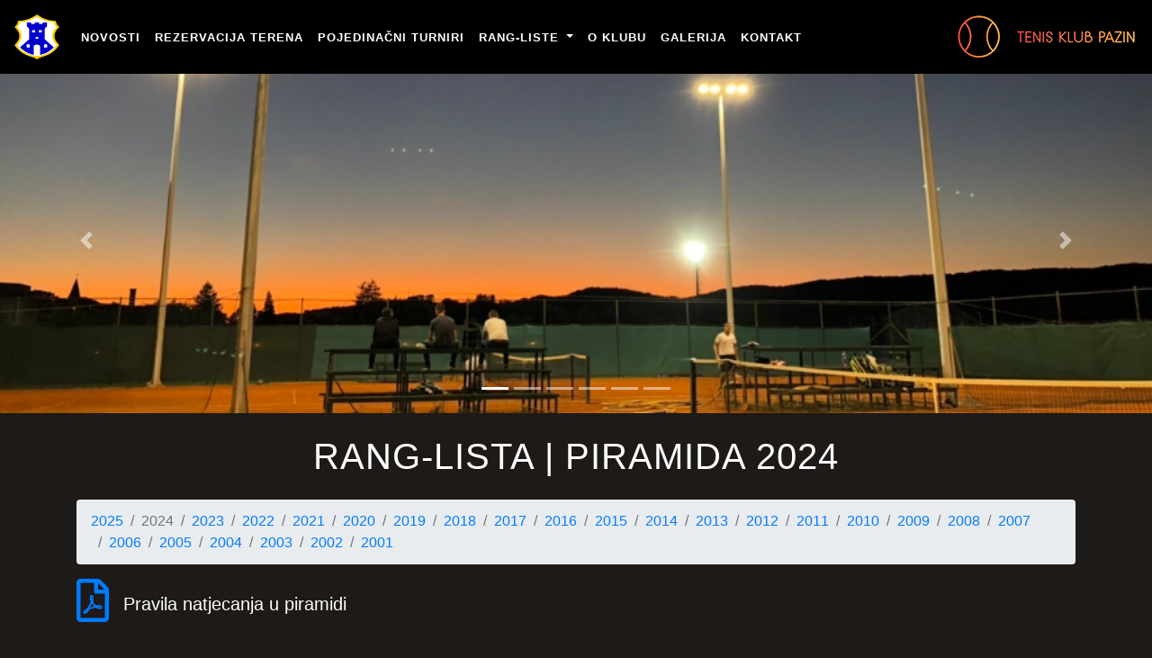

--- FILE ---
content_type: text/html; charset=UTF-8
request_url: https://tkpazin.hr/rang-liste/piramida/25
body_size: 3257
content:
<!DOCTYPE html>
<html lang="en">
<head>
    <meta charset="utf-8">
    <meta name="viewport" content="width=device-width, initial-scale=1.0">
    <meta name="google-site-verification" content="YljEc60aJm4Xi8A_Nvpva7_Mq0GsjdfNfklshmuKTkc" />
    <meta name="keywords" content="tenis, Tenis, TK, Pazin, TK Pazin, Teniski klub Pazin, tereni, teniski tereni">
    <meta name="description" 
        content="TK Pazin klub je koji okuplja sve zaljubljenike u tenis iz središnje Istre od 1991. godine. 
        Dva zemljana teniska terena s rasvjetom omogućuju igranje i do kasno u noć.
        Pozivamo svakog tko želi naučiti igrati tenis ili se natjecati s više od 50 igrača da se pridruži našem klubu.
        Za sve informacije posjetite našu web stranicu.">
    <title>TK Pazin | Rang-liste Piramida</title>
    <link href="/css/style.css" rel="stylesheet"/>
    <link rel="stylesheet" href="https://stackpath.bootstrapcdn.com/bootstrap/4.3.1/css/bootstrap.min.css"
          integrity="sha384-ggOyR0iXCbMQv3Xipma34MD+dH/1fQ784/j6cY/iJTQUOhcWr7x9JvoRxT2MZw1T" crossorigin="anonymous">
    </head>
<body>
    <nav class="navbar navbar-expand-lg fixed-top navbar-light" style="background-color: #000000;">
        <a class="navbar-brand" href="https://tkpazin.hr">
            <img src="/img/logo.gif" width="50" height="50" class="d-inline-block align-top" alt="">
        </a>
        <button class="navbar-toggler" type="button" data-toggle="collapse" data-target="#navbarNavDropdown"
                aria-controls="navbarNavDropdown" aria-expanded="false" aria-label="Toggle navigation" style="background-color: white;">
            <span class="navbar-toggler-icon"></span>
        </button>
        <div class="collapse navbar-collapse" id="navbarNavDropdown">
            <ul class="navbar-nav">
                <li class="nav-item">
                    <a class="nav-link navigacija-link" href="https://tkpazin.hr">Novosti</a>
                </li>
                <li class="nav-item">
                    <a class="nav-link navigacija-link" href="/rezervacija-terena">Rezervacija terena</a>
                </li>
                <li class="nav-item">
                    <a class="nav-link navigacija-link" href="https://tkpazin.hr/pojedinacni-turnir/26/196">Pojedinačni turniri</a>
                </li>
                <li class="nav-item dropdown">
                    <a class="nav-link dropdown-toggle navigacija-link" href="#" id="navbarDropdownMenuLink" role="button"
                       data-toggle="dropdown" aria-haspopup="true" aria-expanded="false">
                        Rang-liste
                    </a>
                    <div class="dropdown-menu" aria-labelledby="navbarDropdownMenuLink" style="background-color: #000000;">
                        <a class="dropdown-item navigacija-podlink" href="https://tkpazin.hr/rang-liste/pojedinacni-turnir/26">Pojedinačni turniri</a>
                        <a class="dropdown-item navigacija-podlink" href="https://tkpazin.hr/rang-liste/piramida/26">Piramida</a>
                    </div>
                </li>
                <li class="nav-item">
                    <a class="nav-link navigacija-link" href="/o-klubu">O klubu</a>
                </li>
                <li class="nav-item">
                    <a class="nav-link navigacija-link" href="/galerija">Galerija</a>
                </li>
                <li class="nav-item">
                    <a class="nav-link navigacija-link" href="/kontakt">Kontakt</a>
                </li>
                <li class="nav-item mt-2" id="slika-meni">
                    <img src="/img/2.png" alt="Responsive image">
                </li>
            </ul>
        </div>
        <span class="navbar-text" id="slika-desno">
            <img src="/img/2.png" alt="Responsive image">
        </span>
    </nav>
<div style="margin-bottom: 75px;"></div>
<div id="carouselExampleIndicators2" class="carousel slide" data-ride="carousel">
    <ol class="carousel-indicators">
        <li data-target="#carouselExampleIndicators2" data-slide-to="0" class="active"></li>
        <li data-target="#carouselExampleIndicators2" data-slide-to="1"></li>
        <li data-target="#carouselExampleIndicators2" data-slide-to="2"></li>
		<li data-target="#carouselExampleIndicators2" data-slide-to="3"></li>
        <li data-target="#carouselExampleIndicators2" data-slide-to="4"></li>
		<li data-target="#carouselExampleIndicators2" data-slide-to="5"></li>
    </ol>
    <div class="carousel-inner">
        <div class="carousel-item active">
            <img src="/img/karoseli/small/1.JPG" class="d-block w-100" alt="...">
        </div>
        <div class="carousel-item">
            <img src="/img/karoseli/small/2.jpg" class="d-block w-100" alt="...">
        </div>
        <div class="carousel-item">
            <img src="/img/karoseli/small/3.jpg" class="d-block w-100" alt="...">
        </div>
        <div class="carousel-item">
            <img src="/img/karoseli/small/4.jpg" class="d-block w-100" alt="...">
        </div>
        <div class="carousel-item">
            <img src="/img/karoseli/small/5.JPG" class="d-block w-100" alt="...">
        </div>
        <div class="carousel-item">
            <img src="/img/karoseli/small/6.JPG" class="d-block w-100" alt="...">
        </div>
    </div>
    <a class="carousel-control-prev" href="#carouselExampleIndicators2" role="button" data-slide="prev">
        <span class="carousel-control-prev-icon" aria-hidden="true"></span>
        <span class="sr-only">Prethodni</span>
    </a>
    <a class="carousel-control-next" href="#carouselExampleIndicators2" role="button" data-slide="next">
        <span class="carousel-control-next-icon" aria-hidden="true"></span>
        <span class="sr-only">Sljedeći</span>
    </a>
</div>
<div id="carouselExampleIndicators1" class="carousel slide" data-ride="carousel">
    <ol class="carousel-indicators">
        <li data-target="#carouselExampleIndicators1" data-slide-to="0" class="active"></li>
        <li data-target="#carouselExampleIndicators1" data-slide-to="1"></li>
        <li data-target="#carouselExampleIndicators1" data-slide-to="2"></li>
		<li data-target="#carouselExampleIndicators1" data-slide-to="3"></li>
        <li data-target="#carouselExampleIndicators1" data-slide-to="4"></li>
		<li data-target="#carouselExampleIndicators1" data-slide-to="5"></li>
    </ol>
    <div class="carousel-inner">
        <div class="carousel-item active">
            <img src="/img/karoseli/big/1.JPG" class="d-block w-100" alt="...">
        </div>
        <div class="carousel-item">
            <img src="/img/karoseli/big/2.jpg" class="d-block w-100" alt="...">
        </div>
        <div class="carousel-item">
            <img src="/img/karoseli/big/3.jpg" class="d-block w-100" alt="...">
        </div>
        <div class="carousel-item">
            <img src="/img/karoseli/big/4.jpg" class="d-block w-100" alt="...">
        </div>
        <div class="carousel-item">
            <img src="/img/karoseli/big/5.JPG" class="d-block w-100" alt="...">
        </div>
        <div class="carousel-item">
            <img src="/img/karoseli/big/6.JPG" class="d-block w-100" alt="...">
        </div>
    </div>
    <a class="carousel-control-prev" href="#carouselExampleIndicators1" role="button" data-slide="prev">
        <span class="carousel-control-prev-icon" aria-hidden="true"></span>
        <span class="sr-only">Prethodni</span>
    </a>
    <a class="carousel-control-next" href="#carouselExampleIndicators1" role="button" data-slide="next">
        <span class="carousel-control-next-icon" aria-hidden="true"></span>
        <span class="sr-only">Sljedeći</span>
    </a>
</div>

    <!-- Page Content -->
    <div class="container">
    <!-- Page Heading -->
    <h1 class="my-4">Rang-lista | Piramida 2024</h1>
    <nav aria-label="breadcrumb">
        <ol class="breadcrumb">
                                    <li class="breadcrumb-item"><a href="https://tkpazin.hr/rang-liste/piramida/26">2025</a></li>
                                                <li class="breadcrumb-item active" aria-current="page">2024</li>
                                                <li class="breadcrumb-item"><a href="https://tkpazin.hr/rang-liste/piramida/24">2023</a></li>
                                                <li class="breadcrumb-item"><a href="https://tkpazin.hr/rang-liste/piramida/23">2022</a></li>
                                                <li class="breadcrumb-item"><a href="https://tkpazin.hr/rang-liste/piramida/22">2021</a></li>
                                                <li class="breadcrumb-item"><a href="https://tkpazin.hr/rang-liste/piramida/21">2020</a></li>
                                                <li class="breadcrumb-item"><a href="https://tkpazin.hr/rang-liste/piramida/20">2019</a></li>
                                                <li class="breadcrumb-item"><a href="https://tkpazin.hr/rang-liste/piramida/19">2018</a></li>
                                                <li class="breadcrumb-item"><a href="https://tkpazin.hr/rang-liste/piramida/18">2017</a></li>
                                                <li class="breadcrumb-item"><a href="https://tkpazin.hr/rang-liste/piramida/17">2016</a></li>
                                                <li class="breadcrumb-item"><a href="https://tkpazin.hr/rang-liste/piramida/16">2015</a></li>
                                                <li class="breadcrumb-item"><a href="https://tkpazin.hr/rang-liste/piramida/15">2014</a></li>
                                                <li class="breadcrumb-item"><a href="https://tkpazin.hr/rang-liste/piramida/14">2013</a></li>
                                                <li class="breadcrumb-item"><a href="https://tkpazin.hr/rang-liste/piramida/13">2012</a></li>
                                                <li class="breadcrumb-item"><a href="https://tkpazin.hr/rang-liste/piramida/12">2011</a></li>
                                                <li class="breadcrumb-item"><a href="https://tkpazin.hr/rang-liste/piramida/11">2010</a></li>
                                                <li class="breadcrumb-item"><a href="https://tkpazin.hr/rang-liste/piramida/10">2009</a></li>
                                                <li class="breadcrumb-item"><a href="https://tkpazin.hr/rang-liste/piramida/9">2008</a></li>
                                                <li class="breadcrumb-item"><a href="https://tkpazin.hr/rang-liste/piramida/8">2007</a></li>
                                                <li class="breadcrumb-item"><a href="https://tkpazin.hr/rang-liste/piramida/7">2006</a></li>
                                                <li class="breadcrumb-item"><a href="https://tkpazin.hr/rang-liste/piramida/6">2005</a></li>
                                                <li class="breadcrumb-item"><a href="https://tkpazin.hr/rang-liste/piramida/5">2004</a></li>
                                                <li class="breadcrumb-item"><a href="https://tkpazin.hr/rang-liste/piramida/4">2003</a></li>
                                                <li class="breadcrumb-item"><a href="https://tkpazin.hr/rang-liste/piramida/3">2002</a></li>
                                                <li class="breadcrumb-item"><a href="https://tkpazin.hr/rang-liste/piramida/2">2001</a></li>
                            </ol>
    </nav>
    <div>
        <div class="media mb-5">
            <div class="mr-3"><a href="../datoteke/Pravila-Pojedinačni-turniri.pdf" target="_blank"><i
                class="far fa-file-pdf fa-3x"></i></a></div>
            <div class="media-body mt-3">
                <a href="/datoteke/Pravila-Piramida.pdf" target="_blank">
                <h5 class="mt-0">Pravila
                    natjecanja u piramidi
                </h5>
                </a>
            </div>
        </div>
    </div>
    <div class="alert alert-primary" role="alert">
        Nema unesene piramide za ovu godinu!
    </div>
    </div>
    <!-- /.container -->

<footer id="sticky-footer" class="py-4 bg-dark text-white-50">
    <div class="container text-center">
        <small>Copyright &copy; 2020 Tenis klub Pazin - Sva prava pridržana</small>
        <br>
        <small>Izradili: <a href="https://www.linkedin.com/in/luka-oto%C4%8Dan-643a301a4/" target="_blank">Luka Otočan</a> i <a href="https://www.linkedin.com/in/filip-ba%C5%A1a-6982601bb/" target="_blank">Filip Baša</a></small>
    </div>
</footer>


<script src="https://code.jquery.com/jquery-3.3.1.slim.min.js"
        integrity="sha384-q8i/X+965DzO0rT7abK41JStQIAqVgRVzpbzo5smXKp4YfRvH+8abtTE1Pi6jizo"
        crossorigin="anonymous"></script>
<script src="https://cdnjs.cloudflare.com/ajax/libs/popper.js/1.14.7/umd/popper.min.js"
        integrity="sha384-UO2eT0CpHqdSJQ6hJty5KVphtPhzWj9WO1clHTMGa3JDZwrnQq4sF86dIHNDz0W1"
        crossorigin="anonymous"></script>
<script src="https://stackpath.bootstrapcdn.com/bootstrap/4.3.1/js/bootstrap.min.js"
        integrity="sha384-JjSmVgyd0p3pXB1rRibZUAYoIIy6OrQ6VrjIEaFf/nJGzIxFDsf4x0xIM+B07jRM"
        crossorigin="anonymous"></script>
<script src="https://kit.fontawesome.com/397f775e9a.js"></script>
    <script>
        $(document).ready(function(){
            //use a special class name or id for the table
            //using find I'm getting all tr elements in the table
            //using not(':eq(0)') I'm ignoring the first tr element
            //using each I'm iterating through the selected elements
            $('table').find('tr').not(':eq(0)').each(function(i){
                //using children('td:eq(0)') I'm getting the first td element inside the tr
                $(this).children('td:eq(0)').addClass('sno').text(i+1);
            });
        });
    </script>
</body>
</html>


--- FILE ---
content_type: text/css
request_url: https://tkpazin.hr/css/style.css
body_size: 4311
content:
.map-container{
    overflow:hidden;
    padding-bottom:56.25%;
    position:relative;
    height:0;
    }
.map-container iframe{
    left:0;
    top:0;
    height:100%;
    width:100%;
    position:absolute;
    }

h1 {
    color: #FFFFFF;
    text-align: center;
    letter-spacing: 1px;
    text-transform: uppercase;
    font-family: 'Lato', sans-serif;
    src: local('Lato Italic'), local('Lato-Italic'), url(https://fonts.gstatic.com/s/lato/v16/S6u8w4BMUTPHjxsAXC-q.woff2) format('woff2');
    unicode-range: U+0000-00FF, U+0131, U+0152-0153, U+02BB-02BC, U+02C6, U+02DA, U+02DC, U+2000-206F, U+2074, U+20AC, U+2122, U+2191, U+2193, U+2212, U+2215, U+FEFF, U+FFFD;
}

body{
    background-color: #1D1A17 !important;
}

h2,h3,h4,h5 {
    color: #FFFFFF;
}

td {
    color: #000000;
    background-color: #FFFFFF;
}

.table-hover tbody tr:hover td {
    background: #FF9F33;
}

#teren{
    color: #FFFFFF;
    text-align: center;
    letter-spacing: 1px;
    text-transform: uppercase;
    font-family: 'Lato', sans-serif;
    src: local('Lato Italic'), local('Lato-Italic'), url(https://fonts.gstatic.com/s/lato/v16/S6u8w4BMUTPHjxsAXC-q.woff2) format('woff2');
    unicode-range: U+0000-00FF, U+0131, U+0152-0153, U+02BB-02BC, U+02C6, U+02DA, U+02DC, U+2000-206F, U+2074, U+20AC, U+2122, U+2191, U+2193, U+2212, U+2215, U+FEFF, U+FFFD;
}

.dropdown-item:hover {
    border: 2px solid #FF9F33 !important;
    border-radius: 5px !important;
    background-color: #FF9F33 !important;
}

.navigacija-link{
    color: #FFFFFF !important;
    font-weight: 600;
    font-size: 13px;
    letter-spacing: 1px;
    text-transform: uppercase;
    position: relative;
    font-family: 'Lato', sans-serif;
    src: local('Lato Italic'), local('Lato-Italic'), url(https://fonts.gstatic.com/s/lato/v16/S6u8w4BMUTPHjxsAXC-q.woff2) format('woff2');
    unicode-range: U+0000-00FF, U+0131, U+0152-0153, U+02BB-02BC, U+02C6, U+02DA, U+02DC, U+2000-206F, U+2074, U+20AC, U+2122, U+2191, U+2193, U+2212, U+2215, U+FEFF, U+FFFD;
}

.navigacija-link:hover{
    border-radius: 5px;
    background-color: #FF9F33;
    color: #FFFFFF !important;
    font-weight: 600;
    font-size: 13px;
    letter-spacing: 1px;
    text-transform: uppercase;
    position: relative;
    font-family: 'Lato', sans-serif;
    src: local('Lato Italic'), local('Lato-Italic'), url(https://fonts.gstatic.com/s/lato/v16/S6u8w4BMUTPHjxsAXC-q.woff2) format('woff2');
    unicode-range: U+0000-00FF, U+0131, U+0152-0153, U+02BB-02BC, U+02C6, U+02DA, U+02DC, U+2000-206F, U+2074, U+20AC, U+2122, U+2191, U+2193, U+2212, U+2215, U+FEFF, U+FFFD;
}

.navigacija-podlink{
    color: #FFFFFF !important;
    font-weight: 600;
    font-size: 13px;
    letter-spacing: 1px;
    text-transform: uppercase;
    position: relative;
    font-family: 'Lato', sans-serif;
    src: local('Lato Italic'), local('Lato-Italic'), url(https://fonts.gstatic.com/s/lato/v16/S6u8w4BMUTPHjxsAXC-q.woff2) format('woff2');
    unicode-range: U+0000-00FF, U+0131, U+0152-0153, U+02BB-02BC, U+02C6, U+02DA, U+02DC, U+2000-206F, U+2074, U+20AC, U+2122, U+2191, U+2193, U+2212, U+2215, U+FEFF, U+FFFD;
}

.navigacija-podlink:hover{
    color: #FFFFFF !important;
    font-weight: 600;
    font-size: 13px;
    letter-spacing: 1px;
    text-transform: uppercase;
    position: relative;
    font-family: 'Lato', sans-serif;
    src: local('Lato Italic'), local('Lato-Italic'), url(https://fonts.gstatic.com/s/lato/v16/S6u8w4BMUTPHjxsAXC-q.woff2) format('woff2');
    unicode-range: U+0000-00FF, U+0131, U+0152-0153, U+02BB-02BC, U+02C6, U+02DA, U+02DC, U+2000-206F, U+2074, U+20AC, U+2122, U+2191, U+2193, U+2212, U+2215, U+FEFF, U+FFFD;
}

.pagination {
    justify-content: center;
}
.resp-container {
    position: relative;
    overflow: hidden;
    padding-top: 56.25%;
    height: 500px;
    
}
.responsive-iframe {
    position: absolute;
    top: 0;
    left: 0;
    width: 100%;
    height: 100%;
    border: 0;
  }

@media screen and (max-width: 699px) {
    #carouselExampleIndicators1 {
      display: none;
    }
    #slika-desno {
        display: none;
    }
  }
  
@media screen and (min-width: 700px) {
    #carouselExampleIndicators2 {
      display: none;
    }
    #slika-meni{
        display: none;
    }
  }

  .table td, .table th{
      text-align: center;
  }